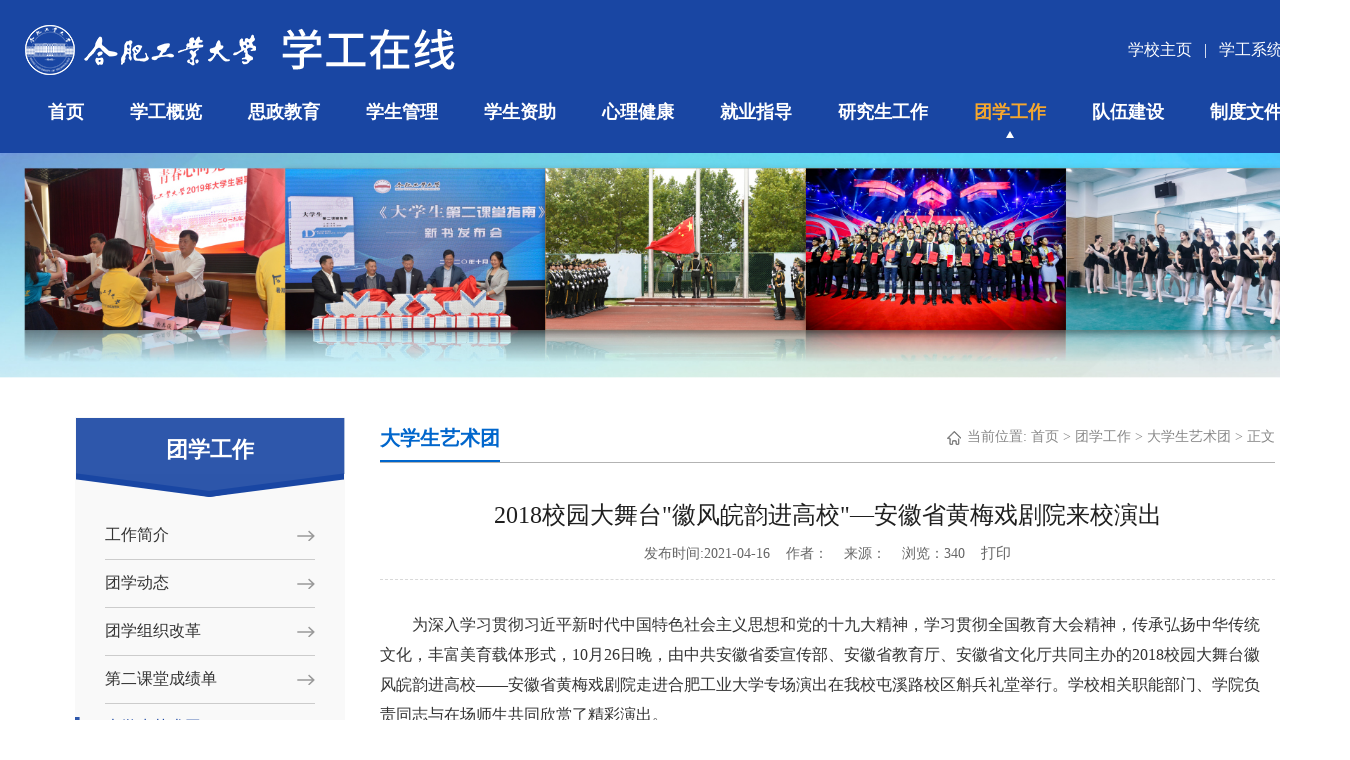

--- FILE ---
content_type: text/html
request_url: https://xgb.hfut.edu.cn/info/1110/11098.htm
body_size: 35958
content:
<!DOCTYPE html><html><head>

    
        <meta charset="utf-8">
        <meta http-equiv="X-UA-Compatible" wraptent="IE=edge,chrome=1">
        <meta name="viewport" content="width=device-width, initial-scale=0.3">
        <title>2018校园大舞台"徽风皖韵进高校"—安徽省黄梅戏剧院来校演出-党委学生工作部</title><META Name="keywords" Content="党委学生工作部,大学生艺术团,2018,20,18,校园,舞台,高校,安徽省,安徽,黄梅戏,黄梅,戏剧,剧院,演出" />
<META Name="description" Content="为深入学习贯彻习近平新时代中国特色社会主义思想和党的十九大精神，学习贯彻全国教育大会精神，传承弘扬中华传统文化，丰富美育载体形式，10月26日晚，由中共安徽省委宣传部、安徽省教育厅、安徽省文化厅共同主办的2018校园大舞台徽风皖韵进高校——安徽省黄梅戏剧院走进合肥工业大学专场演出在我校屯溪路校区斛兵礼堂举行。学校相关职能部门、学院负责同志与在场师生共同欣赏了精彩演出。在90分钟的演出中，安徽省黄梅剧院的..." />

        <link href="../../style/style.css" rel="stylesheet" type="text/css">
        <script type="text/javascript" src="../../js/jquery_1.js"></script>
        <script type="text/javascript" src="../../js/jquery.SuperSlide.js"></script>
    <!--Announced by Visual SiteBuilder 9-->
<link rel="stylesheet" type="text/css" href="../../_sitegray/_sitegray_d.css" />
<script language="javascript" src="../../_sitegray/_sitegray.js"></script>
<!-- CustomerNO:776562626572323076784754525b544303090200 -->
<link rel="stylesheet" type="text/css" href="../../content.vsb.css" />
<script type="text/javascript" src="/system/resource/js/counter.js"></script>
<script type="text/javascript">_jsq_(1110,'/content.jsp',11098,1699878254)</script>
</head>
    <body class="ej-body">
        <div class="head">
            <div class="h-po-ab">
                <div class="container">
                    <div class="top clearfix">
                        <!--logo-s-->
                        <div class="logo fl">


<a href="../../index.htm"><img src="../../images/images/logo.png"></a>
                            
                        </div>
                        <div class="top_right fr">
                            <ul class="top_right-top fr">
                            <script language="javascript" src="/system/resource/js/dynclicks.js"></script><script language="javascript" src="/system/resource/js/openlink.js"></script>     
                                                                <li class="fl"><a href="http://www.hfut.edu.cn/" target="_blank" title="" onclick="_addDynClicks(&#34;wburl&#34;, 1699878254, 68447)">学校主页</a></li>
   <li class="fl">|</li>
                                <li class="fl"><a href="http://stu.hfut.edu.cn/xsfw/sys/emapfunauth/casValidate.do" target="_blank" title="" onclick="_addDynClicks(&#34;wburl&#34;, 1699878254, 68446)">学工系统</a></li>

<script type="text/javascript">
    function _nl_ys_check(){
        
        var keyword = document.getElementById('showkeycode1018882').value;
        if(keyword==null||keyword==""){
            alert("请输入你要检索的内容！");
            return false;
        }
        if(window.toFF==1)
        {
            document.getElementById("lucenenewssearchkey1018882").value = Simplized(keyword );
        }else
        {
            document.getElementById("lucenenewssearchkey1018882").value = keyword;            
        }
        var  base64 = new Base64();
        document.getElementById("lucenenewssearchkey1018882").value = base64.encode(document.getElementById("lucenenewssearchkey1018882").value);
        new VsbFormFunc().disableAutoEnable(document.getElementById("showkeycode1018882"));
        return true;
    } 
</script>



<form action="../../search.jsp?wbtreeid=1110" method="post" id="au2a" name="au2a" onsubmit="return _nl_ys_check()" style="display: inline">
 <input type="hidden" id="lucenenewssearchkey1018882" name="lucenenewssearchkey" value=""><input type="hidden" id="_lucenesearchtype1018882" name="_lucenesearchtype" value="1"><input type="hidden" id="searchScope1018882" name="searchScope" value="0">
<li class="fl search-ss">
    <a class="clearfix"> 
    <input class="login_text" type="text" maxlength="30" name="showkeycode" id="showkeycode1018882" autocomplete="off">
    <input class="login_img" type="image" src="../../images/images/search.png">
    </a>

     

</li>
</form>
<script>
  $(function(){
    $(".search-ss").mouseenter(function(){
    $(this).addClass("on");
})
$(document).mouseup(function (e) {
                if ($(e.target).parents(".search-ss").length == 0) {         
                    $(".search-ss").removeClass("on");
                }
})
})
</script><script language="javascript" src="/system/resource/js/base64.js"></script><script language="javascript" src="/system/resource/js/formfunc.js"></script>

                                
                                <i class="clear"></i>
                            </ul>
               
                            <div class="menu fr">
<ul class="clearfix" id="nav">
                <li class="mainlevel ">
                <a href="../../index.htm" title="首页">首页</a>
            </li>
            <li class="mainlevel ">
                <a href="../../xggl.htm" title="学工概览">学工概览</a>
                    <ul class="menu-ejul" style="display: none;">
                            <li class="nav-first">
                                <a href="../../xggl/gzjj.htm" title="工作简介">工作简介</a>
                            </li>
                            <li class="">
                                <a href="../../xggl/gzjg.htm" title="工作架构">工作架构</a>
                            </li>
                            <li class="">
                                <a href="../../xggl/gzfg.htm" title="工作分工">工作分工</a>
                            </li>
                            <li class="">
                                <a href="../../xggl/lxwm.htm" title="联系我们">联系我们</a>
                            </li>
                    </ul>
            </li>
            <li class="mainlevel ">
                <a href="../../szjy.htm" title="思政教育">思政教育</a>
                    <ul class="menu-ejul" style="display: none;">
                            <li class="nav-first">
                                <a href="../../szjy/zzjj.htm" title="职责简介">职责简介</a>
                            </li>
                            <li class="">
                                <a href="../../szjy/szdt.htm" title="思政动态">思政动态</a>
                            </li>
                            <li class="">
                                <a href="../../szjy/szxx.htm" title="思政学习">思政学习</a>
                            </li>
                            <li class="">
                                <a href="../../szjy/ztjy.htm" title="主题教育">主题教育</a>
                            </li>
                            <li class="">
                                <a href="../../szjy/xsdj.htm" title="学生党建">学生党建</a>
                            </li>
                            <li class="">
                                <a href="../../szjy/byyl.htm" title="榜样引领">榜样引领</a>
                            </li>
                            <li class="">
                                <a href="../../szjy/wlsz.htm" title="网络思政">网络思政</a>
                            </li>
                            <li class="">
                                <a href="../../szjy/gfjy.htm" title="国防教育">国防教育</a>
                            </li>
                    </ul>
            </li>
            <li class="mainlevel ">
                <a href="../../xsgl.htm" title="学生管理">学生管理</a>
                    <ul class="menu-ejul" style="display: none;">
                            <li class="nav-first">
                                <a href="../../xsgl/zzjj.htm" title="职责简介">职责简介</a>
                            </li>
                            <li class="">
                                <a href="../../xsgl/gldt.htm" title="管理动态">管理动态</a>
                            </li>
                            <li class="">
                                <a href="../../xsgl/jkgl.htm" title="健康管理">健康管理</a>
                            </li>
                            <li class="">
                                <a href="../../xsgl/xyfz.htm" title="学业发展">学业发展</a>
                            </li>
                            <li class="">
                                <a href="../../xsgl/aqjy.htm" title="安全教育">安全教育</a>
                            </li>
                            <li class="">
                                <a href="../../xsgl/xssq.htm" title="学生社区">学生社区</a>
                            </li>
                            <li class="">
                                <a href="../../xsgl/mzsw1.htm" title="民族事务">民族事务</a>
                            </li>
                            <li class="">
                                <a href="../../xsgl/xspj.htm" title="学生评价">学生评价</a>
                            </li>
                    </ul>
            </li>
            <li class="mainlevel ">
                <a href="../../xszz.htm" title="学生资助">学生资助</a>
                    <ul class="menu-ejul" style="display: none;">
                            <li class="nav-first">
                                <a href="../../xszz/zzjj.htm" title="职责简介">职责简介</a>
                            </li>
                            <li class="">
                                <a href="../../xszz/zzdt.htm" title="资助动态">资助动态</a>
                            </li>
                            <li class="">
                                <a href="../../xszz/xsjz.htm" title="学生奖助">学生奖助</a>
                            </li>
                            <li class="">
                                <a href="../../xszz/dkdc.htm" title="贷款代偿">贷款代偿</a>
                            </li>
                            <li class="">
                                <a href="../../xszz/qgzx.htm" title="勤工助学">勤工助学</a>
                            </li>
                            <li class="">
                                <a href="../../xszz/shjz.htm" title="社会捐助">社会捐助</a>
                            </li>
                            <li class="">
                                <a href="../../xszz/zzyr.htm" title="资助育人">资助育人</a>
                            </li>
                            <li class="">
                                <a href="http://xszz.hfut.edu.cn/" target="_blank" title="资助专网">资助专网</a>
                            </li>
                    </ul>
            </li>
            <li class="mainlevel ">
                <a href="../../xljk.htm" title="心理健康">心理健康</a>
                    <ul class="menu-ejul" style="display: none;">
                            <li class="nav-first">
                                <a href="../../xljk/zxjj.htm" title="中心简介">中心简介</a>
                            </li>
                            <li class="">
                                <a href="../../xljk/xldt.htm" title="心理动态">心理动态</a>
                            </li>
                            <li class="">
                                <a href="../../xljk/kcjx.htm" title="课程教学">课程教学</a>
                            </li>
                            <li class="">
                                <a href="../../xljk/xlbk1.htm" title="心灵百科">心灵百科</a>
                            </li>
                            <li class="">
                                <a href="../../xljk/tsgz1.htm" title="特色工作">特色工作</a>
                            </li>
                            <li class="">
                                <a href="../../xljk/zxfw.htm" title="咨询服务">咨询服务</a>
                            </li>
                    </ul>
            </li>
            <li class="mainlevel ">
                <a href="../../jyzd.htm" title="就业指导">就业指导</a>
                    <ul class="menu-ejul" style="display: none;">
                            <li class="nav-first">
                                <a href="../../jyzd/zzjj.htm" title="职责简介">职责简介</a>
                            </li>
                            <li class="">
                                <a href="../../jyzd/jydt.htm" title="就业动态">就业动态</a>
                            </li>
                            <li class="">
                                <a href="../../jyzd/zczn.htm" title="政策指南">政策指南</a>
                            </li>
                            <li class="">
                                <a href="../../jyzd/zygh.htm" title="职业规划">职业规划</a>
                            </li>
                            <li class="">
                                <a href="../../jyzd/qzfw.htm" title="求职服务">求职服务</a>
                            </li>
                            <li class="">
                                <a href="../../jyzd/zlbg.htm" title="质量报告">质量报告</a>
                            </li>
                            <li class="">
                                <a href="https://gdjy.hfut.edu.cn/" target="_blank" title="就业专网">就业专网</a>
                            </li>
                    </ul>
            </li>
            <li class="mainlevel ">
                <a href="../../yjsgz.htm" title="研究生工作">研究生工作</a>
                    <ul class="menu-ejul" style="display: none;">
                            <li class="nav-first">
                                <a href="../../yjsgz/zzjj.htm" title="职责简介">职责简介</a>
                            </li>
                            <li class="">
                                <a href="../../yjsgz/ygdt.htm" title="研工动态">研工动态</a>
                            </li>
                            <li class="">
                                <a href="../../yjsgz/sljh.htm" title="双领计划">双领计划</a>
                            </li>
                            <li class="">
                                <a href="../../yjsgz/kxjs.htm" title="科学精神">科学精神</a>
                            </li>
                            <li class="">
                                <a href="../../yjsgz/xscx.htm" title="学术创新">学术创新</a>
                            </li>
                            <li class="">
                                <a href="../../yjsgz/jzgl.htm" title="奖助管理">奖助管理</a>
                            </li>
                    </ul>
            </li>
            <li class="mainlevel on">
                <a href="../../txgz.htm" title="团学工作">团学工作</a>
                    <ul class="menu-ejul" style="display: none;">
                            <li class="nav-first">
                                <a href="../../txgz/gzjj.htm" title="工作简介">工作简介</a>
                            </li>
                            <li class="">
                                <a href="../../txgz/txdt.htm" title="团学动态">团学动态</a>
                            </li>
                            <li class="">
                                <a href="../../txgz/txzzgg.htm" title="团学组织改革">团学组织改革</a>
                            </li>
                            <li class="">
                                <a href="../../txgz/dektcjd.htm" title="第二课堂成绩单">第二课堂成绩单</a>
                            </li>
                            <li class="">
                                <a href="../../txgz/dxsyst.htm" title="大学生艺术团">大学生艺术团</a>
                            </li>
                            <li class="">
                                <a href="../../txgz/gqhwd.htm" title="国旗护卫队">国旗护卫队</a>
                            </li>
                            <li class="">
                                <a href="../../txgz/cxsj.htm" title="创新实践">创新实践</a>
                            </li>
                            <li class="">
                                <a href="http://tuanwei.hfut.edu.cn/" target="_blank" title="团学专网">团学专网</a>
                            </li>
                    </ul>
            </li>
            <li class="mainlevel ">
                <a href="../../dwjs.htm" title="队伍建设">队伍建设</a>
                    <ul class="menu-ejul" style="display: none;">
                            <li class="nav-first">
                                <a href="../../dwjs/dwjj.htm" title="队伍简介">队伍简介</a>
                            </li>
                            <li class="">
                                <a href="../../dwjs/dwdt.htm" title="队伍动态">队伍动态</a>
                            </li>
                            <li class="">
                                <a href="../../dwjs/xgtd.htm" title="学工团队">学工团队</a>
                            </li>
                            <li class="">
                                <a href="../../dwjs/tsgz.htm" title="特色工作">特色工作</a>
                            </li>
                            <li class="">
                                <a href="../../dwjs/byliliang.htm" title="榜样力量">榜样力量</a>
                            </li>
                            <li class="">
                                <a href="../../dwjs/khpj.htm" title="考核评价">考核评价</a>
                            </li>
                    </ul>
            </li>
            <li class="mainlevel ">
                <a href="../../zdwj.htm" title="制度文件">制度文件</a>
                    <ul class="menu-ejul" style="display: none;">
                            <li class="nav-first">
                                <a href="../../zdwj/zcwj.htm" title="政策文件">政策文件</a>
                            </li>
                            <li class="">
                                <a href="../../zdwj/gzzd.htm" title="规章制度">规章制度</a>
                            </li>
                    </ul>
            </li>
</ul>

                                
                                <script type="text/javascript">
                                    jQuery("#nav").slide({
                                        type: "menu", //效果类型
                                        titCell: ".mainlevel", // 鼠标触发对象
                                        targetCell: ".menu-ejul", // 效果对象，必须被titCell包含
                                        effect: "slideDown", //下拉效果
                                        delayTime: 300, // 效果时间
                                        triggerTime: 0, //鼠标延迟触发时间
                                        returnDefault: true //返回默认状态
                                    });
                                </script>
                            </div>
                            <i class="clear"></i>
                        </div>
                    </div>
                </div>
            </div>
        </div>
    
     <script type="text/javascript">
        let head = document.querySelector('.top_right-top')
        let head1 = document.querySelector('.head')
        window.addEventListener('scroll',function(e){
          if(window.pageYOffset > 55){
            head.style.marginTop = 0,
            head.style.visibility = 'hidden',
            head1.style.position = "fixed",
            head1.className = "head1"
          }else{
            head.style.visibility = 'visible',
            head.style.marginTop = "11px",
            head1.style.position = "static",
            head1.className = "head"
          }
        })
    </script>
        <div class="ej-banner">
                
		  <img src="../../images/20/4.jpg">

        </div>
        <div class="list">
            <div class="container1 clearfix">
                <div class="list-left fl">
                    <h2>



团学工作</h2>
                    <div class="sideMenu">
            <h3 class="   ">
            <a href="../../txgz/gzjj.htm" title="工作简介">工作简介</a>
        </h3>
        <ul class="has" style="display:none; display:none; padding:0;margin:0;  display:none; padding:0;margin:0">
            
        </ul>
        <h3 class="   ">
            <a href="../../txgz/txdt.htm" title="团学动态">团学动态</a>
        </h3>
        <ul class="has" style="display:none; display:none; padding:0;margin:0;  display:none; padding:0;margin:0">
            
        </ul>
        <h3 class="   ">
            <a href="../../txgz/txzzgg.htm" title="团学组织改革">团学组织改革</a>
        </h3>
        <ul class="has" style="display:none; display:none; padding:0;margin:0;  display:none; padding:0;margin:0">
            
        </ul>
        <h3 class="   ">
            <a href="../../txgz/dektcjd.htm" title="第二课堂成绩单">第二课堂成绩单</a>
        </h3>
        <ul class="has" style="display:none; display:none; padding:0;margin:0;  display:none; padding:0;margin:0">
            
        </ul>
        <h3 class=" on  ">
            <a href="../../txgz/dxsyst.htm" title="大学生艺术团">大学生艺术团</a>
        </h3>
        <ul class="has" style="display:none; display:none; padding:0;margin:0">
            
        </ul>
        <h3 class="   ">
            <a href="../../txgz/gqhwd.htm" title="国旗护卫队">国旗护卫队</a>
        </h3>
        <ul class="has" style="display:none; display:none; padding:0;margin:0;  display:none; padding:0;margin:0">
            
        </ul>
        <h3 class="   ">
            <a href="../../txgz/cxsj.htm" title="创新实践">创新实践</a>
        </h3>
        <ul class="has" style="display:none; display:none; padding:0;margin:0;  display:none; padding:0;margin:0">
            
        </ul>
        <h3 class="   ">
            <a href="http://tuanwei.hfut.edu.cn/" target="_blank" title="团学专网">团学专网</a>
        </h3>
        <ul class="has" style="display:none; display:none; padding:0;margin:0;  display:none; padding:0;margin:0">
            
        </ul>
</div>
<!-- sideMenu End -->
                    <script type="text/javascript">
                        jQuery(".sideMenu").slide({
                            titCell: "h3", //鼠标触发对象

                            trigger: "click",
                            delayTime: 300, //效果时间
                            triggerTime: 150, //鼠标延迟触发时间（默认150）
                            returnDefault: false //鼠标从.sideMen移走后返回默认状态（默认false）
                        });
                    </script>
                    <div class="nav-lxdz">
                       <script language="javascript" src="/system/resource/js/news/mp4video.js"></script>
<p><span style="font-size: 14px;"><strong>联系电话：</strong></span></p> 
<p><span style="font-size: 14px;">0551-62901064（屯溪路校区学工南楼201室）</span></p> 
<p><span style="font-size: 14px;">0551-63831165（翡翠湖校区综合楼313室）</span></p> 
<p><span style="font-size: 14px;"><strong>电子邮箱：</strong></span></p> 
<p><span style="font-size: 14px;">tuanwei@hfut.edu.cn</span></p> 
<p><strong><span style="font-size: 14px;">团委网站：</span></strong></p> 
<p><span style="font-size: 14px;"><a href="http://tuanwei.hfut.edu.cn/" target="_blank">http://tuanwei.hfut.edu.cn/</a></span></p> 
<p><img src="/__local/9/50/FE/8214FC11453115E5611850DC530_4B64A3C9_1A3DD.jpg?e=.jpg" vsbhref="vurl" vurl="/_vsl/950FE8214FC11453115E5611850DC530/4B64A3C9/1A3DD?e=.jpg" vheight="" vwidth="" orisrc="/__local/9/50/FE/8214FC11453115E5611850DC530_4B64A3C9_1A3DD.jpg" class="img_vsb_content"></p>
                    </div>
                </div>
                <div class="list-right fr">
                    <div class="titname">
                        <h2>



大学生艺术团</h2>
                        <span class="navigation fa fa-home">
    <img src="../../images/images/content_home.png">当前位置: 
                <a href="../../index.htm">首页</a>
                &gt;
                <a href="../../txgz.htm">团学工作</a>
                &gt;
                <a href="../../txgz/dxsyst.htm">大学生艺术团</a>
                &gt;
                正文
</span>
                    </div>
                    <div class="list-con clearfix">


<script language="javascript" src="../../_dwr/interface/NewsvoteDWR.js"></script><script language="javascript" src="../../_dwr/engine.js"></script><script language="javascript" src="/system/resource/js/news/newscontent.js"></script><LINK href="/system/resource/js/photoswipe/3.0.5.1/photoswipe.css" type="text/css" rel="stylesheet"><script language="javascript" src="/system/resource/js/photoswipe/3.0.5.1/klass.min.js"></script><script language="javascript" src="/system/resource/js/ajax.js"></script><!--startprint-->
<script>
        function dosubc1015266()
        {
            try{
                var ua = navigator.userAgent.toLowerCase();
                if(ua.indexOf("msie 8")>-1)
                {
                    window.external.AddToFavoritesBar(document.location.href,document.title,"");//IE8
                }else{
                    if (window.external || document.all) 
                    {
                        window.external.addFavorite(document.location.href, document.title);
                    }else if(window.sidebar)
                    {
                        window.sidebar.addPanel( document.title, document.location.href, "");//firefox
                    }
                }
        
            }
            catch (e){alert("无法自动添加到收藏夹，请使用 Ctrl + d 手动添加");}
        }</script>
<form name="_newscontent_fromname">
<div class="page-con">
    <h1 class="page-tit" align="center" style="margin-bottom:10px;">2018校园大舞台"徽风皖韵进高校"—安徽省黄梅戏剧院来校演出</h1>
    <h2 class="fbt" style="display: none;"></h2>
    <div class="page-date">
      发布时间:2021-04-16&nbsp;&nbsp;&nbsp;&nbsp;作者：&nbsp;&nbsp;&nbsp;&nbsp;来源：&nbsp;&nbsp;&nbsp;&nbsp;浏览：<script>_showDynClicks("wbnews", 1699878254, 11098)</script>&nbsp;&nbsp;&nbsp;&nbsp;<a href="" onclick="doPrint()">打印</a>
    </div>
    <div id="vsb_content" class="zhengwen"><div class="v_news_content">
<p class="vsbcontent_start" style="margin-top: 0px; padding: 0px; text-indent: 2em; line-height: 30px; font-family: &quot;Microsoft yahei&quot;; white-space: normal; margin-bottom: 20px !important; color: rgb(51, 51, 51) !important;"><span style="font-size: 16px; font-family: 宋体, SimSun;">为深入学习贯彻习近平新时代中国特色社会主义思想和党的十九大精神，学习贯彻全国教育大会精神，传承弘扬中华传统文化，丰富美育载体形式，10月26日晚，由中共安徽省委宣传部、安徽省教育厅、安徽省文化厅共同主办的2018校园大舞台徽风皖韵进高校——安徽省黄梅戏剧院走进合肥工业大学专场演出在我校屯溪路校区斛兵礼堂举行。学校相关职能部门、学院负责同志与在场师生共同欣赏了精彩演出。</span></p>
<p style="margin-top: 0px; padding: 0px; line-height: 30px; text-indent: 2em; font-family: &quot;Microsoft yahei&quot;; white-space: normal; margin-bottom: 20px !important; color: rgb(51, 51, 51) !important;"><span style="font-size: 16px; font-family: 宋体, SimSun;">在90分钟的演出中，安徽省黄梅剧院的艺术家们为师生带来了黄梅戏对唱《对花》《爱歌》，黄梅小戏《十八里相送》，黄梅戏表演唱《谁料皇榜中状元》《到底人间欢乐多》等多个经典剧目。国家一级演员“梅花奖”获得者何云与国家一级演员周珊表演的黄梅戏经典唱段《十五的月亮为谁圆》《海滩别》，博得现场观众的热烈掌声。新编黄梅小戏《戏牡丹》讲述了药店掌柜白云龙之女白牡丹聪明过人，八洞神仙之一吕洞宾乱点怪药，故意刁难，白牡丹不仅对答如流，并将吕洞宾奚落得无颜而去的故事。故事简单有趣，唱腔优美，剧中人物个性鲜明，将傲慢与聪慧、刁难与善辩表现的淋漓尽致。整场演出高潮迭起、精彩不断，让观众们真切地领略了传统文化黄梅戏的独特魅力，得到在场师生的一致好评。</span></p>
<p style="margin-top: 0px; padding: 0px; line-height: 30px; text-indent: 2em; font-family: &quot;Microsoft yahei&quot;; white-space: normal; margin-bottom: 20px !important; color: rgb(51, 51, 51) !important;"><span style="font-size: 16px; font-family: 宋体, SimSun;">“校园大舞台--徽风皖韵进高校”活动旨在通过具有安徽特色的文化演出，引领师生走进艺术，感受经典，陶冶情操，提升境界，充分展示安徽特色的文化发展成果，有效推动中华优秀传统文化在高校的传播和普及，起到了良好的育人效果。</span></p>
<p class="vsbcontent_img" style="margin-top: 0px; padding: 0px; line-height: 30px; text-align: center; font-family: &quot;Microsoft yahei&quot;; white-space: normal; margin-bottom: 20px !important; color: rgb(51, 51, 51) !important;"><img title="20181030102512631443.jpg" src="/__local/A/49/84/9679A73088BF2101018FDBAA92A_93AA8B54_1EBB2.jpg?e=.jpg" vsbhref="vurl" vurl="/_vsl/A49849679A73088BF2101018FDBAA92A/93AA8B54/1EBB2?e=.jpg" vheight="" vwidth="" orisrc="/__local/A/49/84/9679A73088BF2101018FDBAA92A_93AA8B54_1EBB2.jpg" class="img_vsb_content" style="margin: 0px auto; padding: 0px; border: 1px solid rgb(204, 204, 204); display: block; max-width: 1200px;"></p>
<p class="vsbcontent_img" style="margin-top: 0px; padding: 0px; line-height: 30px; text-align: center; font-family: &quot;Microsoft yahei&quot;; white-space: normal; margin-bottom: 20px !important; color: rgb(51, 51, 51) !important;"><img title="20181030102512617858.jpg" src="/__local/A/D6/CE/0C47210EE68D9455D6CEA7DB6C0_0CF6F23A_18D50.jpg?e=.jpg" vsbhref="vurl" vurl="/_vsl/AD6CE0C47210EE68D9455D6CEA7DB6C0/0CF6F23A/18D50?e=.jpg" vheight="" vwidth="" orisrc="/__local/A/D6/CE/0C47210EE68D9455D6CEA7DB6C0_0CF6F23A_18D50.jpg" class="img_vsb_content" style="margin: 0px auto; padding: 0px; border: 1px solid rgb(204, 204, 204); display: block; max-width: 1200px;"></p>
<div style="margin: 0px; padding: 0px; line-height: 21px; font-family: &quot;Microsoft yahei&quot;; white-space: normal;"></div>
<div style="margin: 0px; padding: 0px; line-height: 21px; font-family: &quot;Microsoft yahei&quot;; white-space: normal;">
 <p style="margin-top: 0px; padding: 0px; line-height: 30px; text-indent: 2em; margin-bottom: 20px !important; color: rgb(51, 51, 51) !important;"><span style="font-size: 16px; font-family: 宋体, SimSun;">（宋婕/文 宋婕/图）</span></p>
</div>
<div style="margin: 0px; padding: 0px; line-height: 21px; font-family: &quot;Microsoft yahei&quot;; white-space: normal;"></div>
<div style="margin: 0px; padding: 0px; line-height: 21px; font-family: &quot;Microsoft yahei&quot;; white-space: normal;">
 <p class="vsbcontent_end" style="margin-top: 0px; padding: 0px; line-height: 30px; text-indent: 2em; margin-bottom: 20px !important; color: rgb(51, 51, 51) !important;"><span style="font-size: 16px; font-family: 宋体, SimSun;">编辑：鲍丽娟</span></p>
</div>
<p><br></p>
</div></div><div id="div_vote_id"></div>
        <div class="other-title noprint">
        <a href="9167.htm">上一篇：素质教育 全面发展——走进合肥工业大学大学生艺术团</a>
        <a href="11097.htm">下一篇：安徽省黄梅戏剧院携《五月的鲜花》来校演出</a>
    </div>
</div>
</form>

<style type="text/css" media="print">
  .noprint{
    display: none;}
</style>
<script>
function doPrint() {   
    bdhtml=window.document.body.innerHTML;   
    sprnstr="<!--startprint-->";   
    eprnstr="<!--endprint-->";   
    prnhtml=bdhtml.substr(bdhtml.indexOf(sprnstr)+17);   
    prnhtml=prnhtml.substring(0,prnhtml.indexOf(eprnstr));   
    window.document.body.innerHTML=prnhtml;  
    window.print();   
}
</script><!--endprint-->


                    </div>
                </div>
            </div>
        </div>


        <div class="footer">
            <div class="container clearfix">
                <div class="fl fot-left">
    

<a class="fot-logo" href="../../index.htm" title="" onclick="_addDynClicks(&#34;wbimage&#34;, 1699878254, 59494)"><img src="../../images/images/fot-logo.png"></a>
        
<!-- 版权内容请在本组件"内容配置-版权"处填写 -->
<p class="fot-bq">
    版权所有：合肥工业大学党委学生工作部（处）<br />
						联系地址：安徽省合肥市屯溪路193号（230009）<br />技术支持：<a href="https://www.chinawebber.com/" target="_blank" style="color: rgb(255, 255, 255)"><span style="color: rgb(255, 255, 255);">博达软件</span></a>
</p>
                </div>
                <div class="fl fot-yqlj">
                    <h2>友情链接</h2>
<UL>
    <LI><a href="http://www.moe.gov.cn/" target="_blank" title="" onclick="_addDynClicks(&#34;wburl&#34;, 1699878254, 67972)">中华人民共和国教育部</a></li>
    <LI><a href="https://www.sizhengwang.cn/" target="_blank" title="" onclick="_addDynClicks(&#34;wburl&#34;, 1699878254, 67974)">全国高校思想政治工作网</a></li>
    <LI><a href="http://dxs.moe.gov.cn/zx/" target="_blank" title="" onclick="_addDynClicks(&#34;wburl&#34;, 1699878254, 67975)">中国大学生在线</a></li>
    <LI><a href="http://jyt.ah.gov.cn/" target="_blank" title="" onclick="_addDynClicks(&#34;wburl&#34;, 1699878254, 67973)">安徽省教育厅</a></li>
</UL>

                </div>
                <div class="fl fot-kjrk">
                    <h2>快捷入口</h2>
<UL>
    <LI><a href="http://www.hfut.edu.cn/" target="_blank" title="" onclick="_addDynClicks(&#34;wburl&#34;, 1699878254, 67970)">合肥工业大学主页</a></li>
    <LI><a href="http://www.hfut.edu.cn/jgsz.htm" target="_blank" title="" onclick="_addDynClicks(&#34;wburl&#34;, 1699878254, 67971)">校内其他单位</a></li>
</UL>
                </div>


    
<div class="fr fot-gfwx">
	<img src="../../images/ewm.png">
	<span>官方微信</span>
</div>

                
            </div>
        </div>
    




</body></html>


--- FILE ---
content_type: text/html;charset=UTF-8
request_url: https://xgb.hfut.edu.cn/system/resource/code/news/click/dynclicks.jsp?clickid=11098&owner=1699878254&clicktype=wbnews
body_size: 78
content:
340

--- FILE ---
content_type: text/css
request_url: https://xgb.hfut.edu.cn/style/style.css
body_size: 32593
content:
@charset "utf-8";

/* CSS Document */

body {
	margin: 0;
	padding: 0;
	font-family: "Microsoft YaHei";
	font-size: 14px;
	min-width: 1350px;
	background: #F6F6F6;
}

i,
em {
	font-style: normal;
}

input,
button {
	outline: none;
}

ul,
li,
input,
p,
h1,
h2,
h3,
h4,
h5,
h6,
dd,
dl,
a {
	margin: 0;
	padding: 0;
	color: #333;
}

a {
	text-decoration: none;
	color: #333;
}

li a:hover {
	color: ;
}

img,
a {
	cursor: pointer;
}

img {
	border: none;
	max-width: 100%;
}

.clearfix {
	zoom: 1;
}

.clearfix:after {
	clear: both;
	content: "";
	display: block;
	width: 0;
	height: 0;
	visibility: hidden;
}

.fl {
	float: left;
}

.fr {
	float: right;
}

ul,
li {
	list-style: none;
}

.clear {
	clear: both;
}


.container {
	width: 1300px;
	margin: 0 auto;
}


/*head*/

.head {
	width: 100%;
	position: static;
	height: 105px;
	background: #1946A3;
	z-index:  99999999;
}

.head-top {
	height: 35px;
	line-height: 35px;
	background: #cb1c1d;
}

.top {}

.h-po-ab .container {
	width: 1630px
}

/*logo*/

.logo {
	margin-top: 32px;
}

.logo a {
	display: block;
}


.top_right-top {
	line-height: 30px;
	margin-top: 11px;
	margin-bottom: 10px;
}
.head1 .top_right-top {
    display:  none;
}
.top_right-top li {
	color: #fff;
	padding: 0 6px;
	font-size: 16px;
	position:  relative;
	overflow:  hidden;
	transition: width 1s;
	-moz-transition: width 1s; /* Firefox 4 */
	-webkit-transition: width 1s; /* Safari and Chrome */
	-o-transition: width 1s; /* Opera */
	/* background:  #fff; */
}

.top_right-top li a {
	color: #fff;
	display: block;
	font-size: 16px;
	/* width:  30px; */
	transition: all 0.5s;
	width:  100%;
	transition: width 1s;
	-moz-transition: width 1s;
	-webkit-transition: width 1s;
}
.top_right-top .login_text{border-radius: 20px;border: 1px solid #fff;background:  none;height: 28px;width: 135px;float: left;color:  #fff;padding-left: 10px;box-sizing:  border-box;padding-right:  10px;line-height: 28px;position: absolute;left: 150px;transition: all .5s;top: 0;opacity: 0;visibility:  hidden;z-index: 5;}
.top_right-top li.search-ss{padding-right:  0;width: 30px;}

.top_right-top li.search-ss a{}
.top_right-top li.search-ss.on{
	 width: 160px;
}
.top_right-top li.search-ss.on a{
    /* width: 160px; */
    transition: width 1.5s;
}

.top_right-top li.search-ss.on .login_text{left:  0;opacity:  1;visibility: visible;}









.login_img{
		z-index: 9;
		height:42px;
		width:42px;
		cursor:pointer;
		position: relative;
		float:  right;
		transition: all 0.5s;
		background:  #1946A3;
		padding-right:  0;
	}
	.bar8 form {
		height:42px;
	}
	.bar8 input {
		width:0;
		padding:0 42px 0 15px;
		border-bottom:2px solid transparent;
		background:transparent;
		transition:.3s linear;
		position:absolute;
		top:0;
		right:0;
		z-index:2;
	}
	.bar8 input:focus {
		width:300px;
		z-index:1;
		border-bottom:2px solid #F9F0DA;
	}
	.bar8 .login_img{
		background:#683B4D;
		top:0;
		right:0;
	}
	.bar8 .login_img:before {
		content:"Go";
		font-family:FontAwesome;
		font-size:16px;
		color:#F9F0DA;
	}

















.login {
	width: 180px;
	height: 28px;
	box-sizing: border-box;
	border-radius: 20px;
	background-color: #d85556;
}

.login_txt {
	width: 125px;
	margin-right: 10px;
	height: 28px;
	line-height: 28px;
	font-size: 14px;
	color: #fff;
	padding-left: 15px;
	border: 0;
	background: none;
}

.login_txt::placeholder {
	color: #fff;
	font-size: 14px;
}

.login_img {
    height: auto;
    width:  auto;
}






/*导航*/
.top_right {
	width: 1038px;
}

.menu {
	width: 100%
}

#nav {
	height: 42px;
	margin-top: 2px;
}

#nav .mainlevel {
	float: left;
	position: relative;
	height: 42px;
}

#nav .mainlevel.on,
#nav .mainlevel:hover {
	background: url(../images/images/dh-sjx.png) no-repeat center bottom;
}

#nav .mainlevel>a {
	display: block;
	font-size: 18px;
	text-align: center;
	line-height: 32px;
	font-weight: bold;
	padding: 0 12px;
	color: #fff;
}

#nav .mainlevel.on>a,
#nav .mainlevel:hover>a {
	border-radius: 5px;
	color: #F5A72E;
}

#nav .mainlevel ul {
	position: absolute;
	z-index: 99;
	top: 42px;
	width: 130%;
	left: -13%;
}



#nav .mainlevel ul .nav-first {}

#nav .mainlevel li {
	background: #fff;
}

#nav .mainlevel li:hover a {
	color: #ffffff !important;
	background: #f5a72e;
}

#nav .mainlevel li:hover {}

#nav .mainlevel li a {
	display: block;
	height: auto;
	font-size: 16px;
	color: #333333;
	line-height: normal;
	text-align: center;
	padding: 10px 0;
	font-weight: normal !important;
}
.head1 {
    z-index: 9999999999;
    width:  100%;
    background: #1946A3;
    padding:  10px 0;
}
.head1 .logo {
    margin-top:  0;
}
.head1 .logo a{}
.head1 #nav {}
.head1 .login {}

.head1 .logo img{
	
height:  40px;
}

.head1 .h-po-ab .container{width:1460px;}




/* banner */
/* 本例子css */
.fullSlide {
	min-width: 1300px;
	position: relative;
	height: 645px;
	overflow: hidden;
	/* padding-top: 105px; */
}

.fullSlide .bd {
	position: relative;
	z-index: 0;
}

.fullSlide .bd ul {
	width: 100% !important;
}
.fullSlide .bd ul li img{
        height: auto;
}
.fullSlide .bd li {
	width: 100% !important;
	height: 646px !important;
}

.fullSlide .hd {
	width: 100%;
	position: absolute;
	z-index: 1;
	bottom: 37px;
	left: 0;
	height: 11px;
	line-height: 11px;
	text-align: center;
}

.fullSlide .hd ul li {
	cursor: pointer;
	display: inline-block;
	zoom: 1;
	width: 10px;
	height: 10px;
	margin: 0px 5px;
	background: #fff;
	opacity: .5;
	overflow: hidden;
	line-height: 9999px;
	border-radius: 50%;
	margin-top: -5px;
	transition: all 0.3s;
}

.fullSlide .hd ul .on {
	background: #fff;
	opacity: 1;
	height: 22px;
	border-radius: 10px;
	margin-bottom: -5px;
	display: inline-block;
}

.fullSlide .prev,
	.fullSlide .next { width: 60px; height: 90px; margin: -60px 0 0; display: none; background: url(../images/images/ad_ctr.png) no-repeat 0 0; position: absolute; top: 50%; z-index: 10; cursor: pointer; text-indent: -9999px; filter:alpha(opacity=20);opacity:0.2;  }
	.fullSlide .prev { left: 0; }
	.fullSlide .next { background-position: 0 -90px; right: 0; }
	.fullSlide .prev:hover,
	.fullSlide .next:hover { filter:alpha(opacity=50) !important;opacity:0.5 !important;  }






/* 学工要闻 */
.qunar {
	width: 790px;
	position: relative;
	overflow: hidden;
	margin-top: 20px;
}

.qunar .e_pic_wrap {
	z-index: 1;
	white-space: nowrap;
	width: 790px;
	height: 445px;
}

.qunar .e_pic_wrap li {
	position: relative;
	display: block;
	width: 100%;
	height: 445px;
	overflow: hidden;
}

.qunar .e_pic_wrap li a {
	display: block;
}

.qunar .e_pic_wrap li img {
	display: block;
	height: 445px;
	width:  100%;
object-fit: cover;
}

.qunar .e_flt_inf {
	display: block;
	width: 100%;
	height: 82px;
	padding: 0;
	overflow: hidden;
	color: #fff;
	position: absolute;
	z-index: 9999;
	bottom: 0;
	left: 0;
	background: url(../images/images/xgyw-tit-hb.png);
	padding-left: 70px;
	padding-right: 70px;
	box-sizing: border-box;
}

.qunar .e_flt_inf h1 {
	color: #ffffff;
	font-size: 20px;
	font-weight: normal;
	box-sizing: border-box;
	width: 100%;
	margin-top: 10px;
}

.qunar .e_flt_inf p {
	color: #ffffff;
	margin-top: 5px;
	font-size: 16px;
	font-weight: lighter;
}

.qunar .prev,
.qunar .next {
	position: absolute;
	display: block;
	bottom: 25px;
	z-index: 9999;
}

.qunar .prev {
	left: 25px;
}

.qunar .next {
	right: 25px;
}

.qunar .prev a,
.qunar .next a {
	display: block;
	width: 31px;
	height: 31px;
	overflow: hidden;
}

.qunar .prev a {
	background: url(../images/images/xgyw-prev.png) no-repeat center;
}

.qunar .next a {
	background: url(../images/images/xgyw-next.png) no-repeat center;
}

.xgyw {
	margin-top: 45px;
	width: 790px;
}

.ym-lm .more {
	margin-top: 5px;
}

.ym-lm .h2 {}

.ym-lm .h2 h2 {
	display: inline-block;
}

.ym-lm .h2 h2 .ym-lm-h2q2 {
	font-size: 28px;
	color: #3656b1;
	float: left;
}

.ym-lm .h2 h2 .ym-lm-h2z3 {
	font-size: 28px;
	display: inline-block;
	float: left;
}

.ym-lm .h2 .ym-lm-yw {
	display: inline-block;
	font-size: 26px;
	color: #D5D5D5;
	font-family: "times new roman";
	height: 24px;
	margin-top: 9px;
	margin-left: 6px;
}

.xgyw-bt {
	width: 100%;
}

.xgyw-bt li {
	width: 380px;
	height: 92px;
	background: #fff;
	border-bottom: 3px solid #1B4DA2;
	margin-right: 30px;
	margin-top: 15px;
	padding: 5px 10px 0 26px;
	box-sizing: border-box;
	transition: all 0.3s;
}


.xgyw-bt li a {}

.xgyw-bt li a p {
	font-size: 16px;
	line-height: 27px;
	display: block;
	width: 340px;
	transition: all 0.3s;
	height:  54px;
}

.xgyw-bt li a .date-more {
	position: relative;
	margin-top: 2px;
}

.xgyw-bt li a .date-more .date {
	font-size: 15.9px;
	color: #999999;
	font-family: 'Times New Roman', Times, serif;
	transition: all 0.3s;
}

.xgyw-bt li a .date-more .more {
	height: 27px;
	width: 60px;
	text-align: center;
	font-size: 14px;
	font-family: 'Times New Roman', Times, serif;
	display: block;
	position: absolute;
	right: 0;
	top: -4px;
	line-height: 28px;
	color: #fff;
	background: #1946A3;
	border-radius: 30px;
	transition: all 0.3s;
}

.xgyw-bt li:hover {
	background-color: #F5A72E;
	border-bottom: none;
}

.xgyw-bt li:hover a .date-more .more {
	color: #fff;
	background: #F5A72E;
	border: 1px solid #fff;
	box-sizing: border-box;
	line-height: 26px;
}

.xgyw-bt li:hover a p,
.xgyw-bt li:hover a .date-more .date {
	color: #fff;
}

/* 通知公告 */
.tzgg {
	width: 455px;
	margin-top: 46px;
}

.tzgg .tzgg-ul {
	margin-top: 20px;
}

.tzgg .tzgg-ul li {
	height: 103px;
	background: #fff;
	width: 100%;
	padding-right: 17px;
	box-sizing: border-box;
	padding-top: 7px;
	margin-bottom: 8px;
	transition: 0.3s;
}

.tzgg .tzgg-ul li .date {
	text-align: right;
}

.tzgg .tzgg-ul li .date p {
	background: url(../images/images/tzgg-li-date-h.jpg) no-repeat left center;
	transition: 0.3s;
}

.tzgg .tzgg-ul li .date p span {
	background: #fff;
	color: #1b4da2;
	font-weight: normal;
	font-style: oblique;
	font-family: "times new roman";
	transition: 0.3s;
}

.tzgg .tzgg-ul li .date p .date-yue {
	font-size: 26px
}

.tzgg .tzgg-ul li .date p .date-day {
	font-size: 20px;
}

.tzgg .tzgg-ul li a {
	font-size: 18px;
	line-height: 27px;
	margin-left: 24px;
	transition: 0.3s;
	display:  block;
}

.tzgg .tzgg-ul li:hover {
	background: #F5A72E;
}

.tzgg .tzgg-ul li:hover a {
	color: #fff;
}

.tzgg .tzgg-ul li:hover .date p span {
	color: #fff;
	background: #F5A72E;
}

.tzgg .tzgg-ul li:hover .date p {
	background: url(../images/images/tzgg-li-date.jpg) no-repeat left center;
}

.zbqtlj {
	height: 655px;
	width: 100%;
	background: url(../images/images/zbtjlj-bg.png) no-repeat center;
	margin-top: 25px;
}

.zbqtlj .zbqtlj-ul {
	position: relative;
}

.zbqtlj .zbqtlj-ul li {
	height: 186px;
	width: 163px;
	position: absolute;
	text-align: center;
	transition: linear 0.8s;
}

.zbqtlj .zbqtlj-ul li a {
	font-size: 24px;
	color: #fff;
	font-weight: bold;
	height: 100%;
	width: 100%;
	display: block;
	padding-top: 103px;
	box-sizing: border-box;
}

.zbqtlj .zbqtlj-ul .zbqtlj-li1 {
	top: 127px;
	left: 0;
}

.zbqtlj .zbqtlj-ul .zbqtlj-li1 a {
	background: url(../images/images/bxg-tp.png) no-repeat center;
}

.zbqtlj .zbqtlj-ul .zbqtlj-li2 {
	top: 151px;
	left: 283px;
}

.zbqtlj .zbqtlj-ul .zbqtlj-li2 a {
	background: url(../images/images/xgxt-tp.png) no-repeat center;
}

.zbqtlj .zbqtlj-ul .zbqtlj-li3 {
	top: 280px;
	left: 461px;
}

.zbqtlj .zbqtlj-ul .zbqtlj-li3 a {
	background: url(../images/images/wxjz-tp.png) no-repeat center;
}

.zbqtlj .zbqtlj-ul .zbqtlj-li4 {
	top: 103px;
	left: 565px;
}

.zbqtlj .zbqtlj-ul .zbqtlj-li4 a {
	background: url(../images/images/jyfw-tp.png) no-repeat center;
}

.zbqtlj .zbqtlj-ul .zbqtlj-li5 {
	top: 280px;
	left: 679px;
}

.zbqtlj .zbqtlj-ul .zbqtlj-li5 a {
	background: url(../images/images/txgz-tp.png) no-repeat center;
}

.zbqtlj .zbqtlj-ul .zbqtlj-li6 {
	top: 151px;
	right: 286px;
}

.zbqtlj .zbqtlj-ul .zbqtlj-li6 a {
	background: url(../images/images/zzyr-tp.png) no-repeat center;
}

.zbqtlj .zbqtlj-ul .zbqtlj-li7 {
	top: 127px;
	right: 5px;
}

.zbqtlj .zbqtlj-ul .zbqtlj-li7 a {
	background: url(../images/images/xlp-tp.png) no-repeat center;
}

.zbqtlj .zbqtlj-ul li:hover {
	transform: scale(1.1);
}

.zbnr-dbg {
	height: 1310px;
	background: url(../images/images/zblm-bg.png) no-repeat center top;
	width: 1505px;
	margin: 0 auto;
	margin-top: -117px;
	border-top: 1px solid #fff;
	border-radius: 50px 50px 0 0;
}

.wyjy {
	width: 376px;
	margin-top: 48px;
}

.wyjy .ym-lm .h2 h2 .ym-lm-h2q2 {
	font-size: 28px;
	color: #fff;
}

.wyjy .ym-lm .h2 h2 .ym-lm-h2z3 {
	font-size: 28px;
	color: #fff;
}

.wyjy .ym-lm .h2 .ym-lm-yw {
	color: #fff;
}

.wyjy ul {
	margin-top: 23px;
}

.wyjy ul li {
	width: 375px;
	height: 211px;
	margin-bottom: 33px;
}

.wyjy ul li a {
	display: block;
	position: relative;
	width: 375px;
	height: 211px;
}

.wyjy ul li a .wyjy-bf {
	display: block;
	height: 67px;
	width: 67px;
	position: absolute;
	top: 67px;
	left: 151px;
	background: url(../images/images/bf-icon.png) no-repeat center;
	transition: 0.3s;
}

.wyjy ul li a img {
	width: 375px;
	height: 211px;
	display: block;
	transition: 0.3s;
}

.wyjy ul li:hover a img {
	transform: scale(1.1);
}

.wyjy ul li a .wyjy-tit {
	position: absolute;
	right: 0;
	width: 333px;
	height: 48px;
	bottom: -20px;
	line-height: 48px;
	color: #fff;
	font-size: 18px;
	padding-left: 26px;
	box-sizing: border-box;
}

.wyjy ul li.wyjy-li1 a .wyjy-tit {
	background: url(../images/images/wyjy-tit-bg.png) no-repeat center;
}

.wyjy ul li.wyjy-li2 a .wyjy-tit {
	background: url(../images/images/wyjy-tit-bg-h.png) no-repeat center;
}

.xyfc {
	width: 836px;
	height: 480px;
	background: #fff;
	border-radius: 20px;
	margin-top: 108px;
}

.xyfc .xyfc-lm {
	width: 46px;
	height: 238px;
	text-align: center;
	background: url(../images/images/xyfc-bg.png) no-repeat center;
	padding-top: 25px;
	box-sizing: border-box;
}

.xyfc .xyfc-lm span {
	color: #fff;
	font-size: 24px;
	font-weight: bold;
	line-height: 28px;
}

.xyfc .xyfc-lm a {
	display: block;
	margin-top: 33px;
	display: block;
}

.xyfc .xyfc-lm a img {}

.xyfc-ul {
	width: 760px;
	margin-left: 26px;
	margin-top: 22px;
}

.xyfc-ul li {}

.xyfc-ul li.xyfc-li1 {
	height: 221px;
	border-bottom: 1px solid #E9ECF6;
}

.xyfc-ul li a {
	display: block;
}

.xyfc-ul li a .xyfc-li-left {
	width: 290px;
	height: 250px;
	position: relative;
	margin-left: 24px;
}

.xyfc-ul li a .xyfc-li-left .xyfc-tp {
	=: 24px width:;
	height: 163px;
	width: 290px;
	overflow: hidden;
	border-radius: 9px;
}

.xyfc-ul li a .xyfc-li-left .xyfc-tp img {
	display: block;
	width: 100%;
	height: 100%;
	transition: all 0.3s;
}

.xyfc-ul li a .xyfc-li-left .xyfc-tp:hover img {
	transform: scale(1.1);
}

.xyfc-ul li a .xyfc-li-left .xyfc-tp-more {
	height: 18px;
	display: block;
	width: 42px;
	margin: -9px auto 0;
	position: relative;
	z-index: 9;
	background: url(../images/images/xyfc-more1.png) no-repeat center;
}

.xyfc-ul li a .xyfc-li-left .xyfc-tlm {
	font-size: 14px;
	color: #8b8f9d;
	display: block;
	text-align: center;
	height: 30px;
	margin-top: 20px;
	background: url(../images/images/xyfc-tit1-sj.jpg) no-repeat center bottom;
}

.xyfc-ul li a .xyfc-li-left .xyfc-date {
	margin-top: 7px;
	text-align: center;
	color: #8B8F9D;
}

.xyfc-ul li a .xyfc-li-left .xyfc-date .xyfc-date-yue {
	font-size: 18px;
	font-weight: bold;
}

.xyfc-ul li a .xyfc-li-right {
	width: 355px;
	margin-right: 48px;
	margin-top: 21px;
}

.xyfc-ul li a .xyfc-li-right .xyfc-tit {
	font-size: 18px;
	font-weight: bold;
	color: #44464c;
	line-height: 30px;
}
.xyfc-ul li a .xyfc-li-right .xyfc-tit:hover{color:#F5A72E}
.xyfc-ul li a .xyfc-li-right .xyfc-zy {
	font-size: 14px;
	color: #70778b;
	line-height: 24px;
	margin-top: 24px;
}

.xyfc-ul li.xyfc-li2 a .xyfc-li-left {
	margin-top: -30px;
	margin-right: 35px;
	margin-left: 0;
}

.xyfc-ul li.xyfc-li2 a .xyfc-li-left .xyfc-tlm {
	margin-top: 0px;
	background: url(../images/images/xyfc-tit2-sj.jpg) no-repeat center bottom;
	height: 36px;
}

.xyfc-ul li.xyfc-li2 a .xyfc-li-left .xyfc-date {
	margin-top: 0;
}

.xyfc-ul li.xyfc-li2 a .xyfc-li-left .xyfc-tp {
	margin-top: 17px;
}

.xyfc-ul li.xyfc-li2 a .xyfc-li-right {
	margin-top: 30px;
	margin-right: 0;
	margin-left: 26px;
}

.xyfc-ul li.xyfc-li2 a .xyfc-li-left .xyfc-tp-more {
	background: url(../images/images/xyfc-more2.png) no-repeat center;
}

/* 主题活动 */
.zthd {
	width: 100%;
	margin-top: 46px;
}

.zthd .ym-lm .h2 .ym-lm-yw {
	color: #b5c3d6;
}

.zthd-ul {
	margin-top: 20px;
}

.zthd-ul li {}

.zthd-ul li a {}

.zthd-ul li a .zthd-tp {
	width: 870px;
	height: 480px;
	overflow: hidden;
}

.zthd-ul li a .zthd-tp img {
	display: block;
	width: 100%;
	transition: all 0.3s;
	height:  100%;
}

.zthd-ul li a .zthd-tp:hover img {
	transform: scale(1.1);
}

.zthd-ul li a .zthd-tit {
	height: 106px;
	width: 670px;
	float: right;
	text-align: center;
	background: #F3F3F3;
	box-shadow: 0 0 12px #ccc;

	font-weight: bold;
	font-size: 20px;
	line-height: 106px;
	position: relative;

}

.zthd-ul li a .zthd-tit .zthd-tit-bt {
    display:  block;
    width: 90%;
    margin:  0 auto;
    overflow:  hidden;
    height: 46px;
}
.zthd-ul li.zthd-li1 a .zthd-tit .zthd-tit-bt {
    height: 90px;
}

.zthd-ul li a .zthd-tit .zthd-tit-more {
	width: 60px;
	height: 30px;
	display: block;
	background: url(../images/images/zthd-li-more.png) no-repeat center;

	position: absolute;
	right: 3px;
	bottom: 4px;
}

.zthd-ul li:hover a .zthd-tit .zthd-tit-more {
	background: url(../images/images/zthd-more-h.png) no-repeat center;
}

.zthd-ul li.zthd-li2,
.zthd-ul li.zthd-li3 {
	width: 406px;
	margin-bottom: 20px;
	margin-left: 20px;
}

.zthd-ul li.zthd-li2 a .zthd-tp,
.zthd-ul li.zthd-li3 a .zthd-tp {
	width: 406px;
	height: 237px;
}

.zthd-ul li.zthd-li2 a .zthd-tit,
.zthd-ul li.zthd-li3 a .zthd-tit {
	width: 100%;
	height: 46px;
	line-height: 46px;
	font-size: 18px;
	padding: 0 70px 0 30px;
	box-sizing: border-box;
	font-weight: normal;
	position: relative;
}

.zthd-ul li.zthd-li2 a .zthd-tit .zthd-tit-more,
.zthd-ul li.zthd-li3 a .zthd-tit .zthd-tit-more {
	position: absolute;
	right: 7px;
	bottom: -13px;
}

.zthd-ul li:hover a .zthd-tit {
	color: #fff;
	background: #1946a3;
}

/* 答疑解惑 */
.dyjh {
	height: 350px;
	background: url(../images/images/dyjh-bg.jpg) no-repeat center;
	margin-top:  45px;
	border-radius: 25px;
}

.dyjh .ym-lm {
	width: 100%;
	position: relative;
}

.dyjh .ym-lm .ym-lm-gd {
	position: absolute;
	right: 38px;
	top: 18px;
}

.dyjh .ym-lm .ym-lm-gd a {
	padding: 0 13px;
	height: 27px;
	border: 1px solid #1946a3;
	border-radius: 23px;
	line-height: 25px;
	color: #1946a3;
	box-sizing: border-box;
	margin-left: 12px;
	transition: all 0.3s;
	font-size: 16px;
}

.dyjh .ym-lm .ym-lm-gd a:hover {
	background: #1946a3;
	color: #fff;
}

.dyjh .ym-lm .h2 {
	height: 50px;
	background: url(../images/images/dyjh-lm-bg.png) no-repeat center;
	margin: 0 auto;
	text-align: center;
	padding: 0 28px;
	width: 258px;
	box-sizing: border-box;
}

.dyjh .ym-lm .h2 h2 {
	line-height: 48px;
}

.dyjh .ym-lm .h2 h2 span {
	color: #fff;
}

.dyjh .ym-lm .h2 .ym-lm-yw {
	margin-top: 11px;
}

/* 底部 */
.footer {
	height: 277px;
	background: #1946A3;
	padding-top: 52px;
	box-sizing: border-box;
	margin-top: 70px;
}

.footer .container>div {
	border-right: 1px solid #2D5EB1;
	box-sizing: border-box;
}

.footer .fot-left {
	width: 428px;
	height: 183px;
}

.footer .fot-left .fot-logo {}

.footer .fot-left .fot-logo img {}

.footer .fot-left .fot-bq {
	color: #fff;
	font-size: 16px;
	line-height: 38px;
	margin-top: 22px;
}

.footer .fot-yqlj {
	width: 327px;
	height: 183px;
	padding-left: 84px;
}

.footer .fot-yqlj h2 {
	color: #fff;
	font-size: 18px;
	font-weight: normal;
	padding-bottom: 7px;
	background: url(../images/images/fot-lm-bg.jpg) no-repeat left bottom;
	margin-bottom: 20px;
}

.footer .fot-yqlj ul {}

.footer .fot-yqlj ul li {
	margin-bottom: 14px;
}

.footer .fot-yqlj ul li a {
	font-size: 16px;
	color: #fff;
}

.footer .fot-kjrk {
	width: 286px;
	height: 183px;
	padding-left: 87px;
}

.footer .fot-kjrk h2 {
	color: #fff;
	font-size: 18px;
	font-weight: normal;
	padding-bottom: 7px;
	background: url(../images/images/fot-lm-bg.jpg) no-repeat left bottom;
	margin-bottom: 20px;
}

.footer .fot-kjrk ul {}

.footer .fot-kjrk ul li {
	margin-bottom: 14px;
}

.footer .fot-kjrk ul li a {
	font-size: 16px;
	color: #fff;
}

.footer .fot-gfwx {
	width: 253px;
	height: 183px;
	text-align: center;
}

.footer .fot-gfwx img {
    width:  116px;
    height:  116px;
}

.footer .fot-gfwx span {
	color: #fff;
	font-size: 16px;
	display: block;
	text-align: center;
	margin-top: 3px;
}











/*列表页*/
.ej-body{
	background: #fff;
}
.container1 {
	width: 1200px;
	margin: 0 auto;
}

.list {
	padding-top: 35px;
}

.list-left {
	width: 270px;
	background: #f9f9f9 url(../images/images/menu-bg.png) no-repeat bottom center;
	padding-bottom: 90px;
}

.list-left>h2 {
	background: url(../images/images/ejdh-bg.png) no-repeat center;
	color: #fff;
	line-height: 66px;
	font-size: 22px;
	height: 80px;
	text-align: center;
	font-weight: bold;
}

/* 侧导航 */
.sideMenu {
	box-sizing: border-box;
	margin-top: 15px !important;
}

.sideMenu h3 {
	width: 100%;
	cursor: pointer;
	margin: 0;
	box-sizing: border-box;
}



.sideMenu h3>a {
	display: block;
	border-bottom: 1px solid #ccc;
	background: url(../images/images/list_11.png) no-repeat right center;
	font-size: 16px;
	font-weight: normal;
	box-sizing: border-box;
	width: 210px;
	margin: 0 auto;
	padding: 13px 0;
}
.sideMenu>h3:hover,
.sideMenu>.on {
	background: url(../images/images/ejdh-zicon.png) no-repeat left center;
}

.sideMenu > h3:hover a,
.sideMenu>.on a {
	color: #1946a3;
	background: url(../images/images/list_16.png) no-repeat right center;
}

.sideMenu ul {
	color: #999;
	font-size: 14px;

}

.sideMenu ul.has {
	padding-bottom: 10px;
	padding: 17px 0 3px;
	width: 210px;
	margin: 0 auto;
	border-bottom: 1px solid #ccc;
}

.sideMenu ul li {
	padding-left: 18px;
	background: url(../images/images/list_20.png) no-repeat 2px center;
	margin-bottom: 13px;
}

.sideMenu ul li a {
	display: block;
	color: #666666;
	font-size: 14px;
}

.sideMenu ul li:hover a,
.sideMenu ul .san-on {
	color: #1946a3;
}

.nav-lxdz{
    width: 220px;
    margin: 20px 0 20px 30PX;
}

.nav-lxdz p{
    font-size:  15px;
    line-height:  170%;
}



/* 侧导航结束 */
/* 右侧开始 */
.list-right {
	width: 895px;
	overflow: hidden;
	min-height: 600px;
}

.list-right .titname {
	height: 40px;
	line-height: 40px;
	border-bottom: 1px solid #B3B3B3;
	font-size: 24px;
	text-overflow: ellipsis;
	white-space: nowrap;
	padding-bottom: 5px;
}

.list-right .titname h2 {
	display: inline-block;
	font-size: 20px;
	color: #0066cc;
	font-weight: bold;
	border-bottom: 2px solid #0066cc;
	padding-bottom: 2px;
}

.list-right .titname .navigation {
	color: #666666;
	font-size: 14px;
	float: right;
}

.list-right .titname .navigation img {
	vertical-align: middle;
	padding-right: 6px;
}

.list-right .titname .fa-home {
	font-size: 14px;
}

.list-right .titname .fa-home img {
	width: 14px;
}

.list-right .titname .fa-home,
.list-right .titname .fa-home a {
	color: #888;
}

.list-con ul li {
	height: 40px;
	line-height: 40px;
	border-bottom: 1px solid #DDDDDD;
	-webkit-transition: all 0.5s ease;
	-moz-transition: all 0.5s ease;
	-ms-transition: all 0.5s ease;
	-o-transition: all 0.5s ease;
	transition: all 0.5s ease;
	overflow: hidden;
	text-overflow: ellipsis;
	white-space: nowrap;
	box-sizing: border-box;
	margin: 10px 0;
}

.list-con ul li a {
	font-size: 15px;
	display:  block;
}
.list-con ul li:hover a{}
.list-con ul li a .aejlm{
	font-size: 16px;color: #1946a3;
}
.list-con ul li .date {
	float: right;
	color: #666666;
	font-size: 14px;
}

.list-con ul li:hover a {

	color: #f5a72e;
}

.fanye {
	margin: 27px 0 0;
	text-align: center;
}

/* 正文页 */
/*page-con*/

.page-con {
	margin: 0px auto;
	padding: 10px 0;
	min-height: 500px;
	height: auto;
	overflow: hidden;
}

.page-con .page-tit {
	font-size: 24px;
	color: #1f1f1f;
	text-align: center;
	line-height: 150%;
	padding: 24px 0 0;
	font-weight: normal;
}

.page-con .fbt {
	font-size: 16px;
	color: #333333;
	text-align: center;
	line-height: 150%;
	padding: 14px 0 10px;
}

.page-con .page-date {
	font-size: 14px;
	color: #666666;
	text-align: center;
	line-height: 150%;
	padding: 0px 0 15px;
	border-bottom: 1px dashed #d9d9d9;
}
.page-con .page-date a{
	font-size: 15px;
	color: #666;
}
.page-con .zhengwen {
	padding: 30px 0;
	line-height: 30px;
	font-size: 16px;
	color: #555555;
    font-family: "宋体" !important;
}

.page-con .zhengwen p {
	text-indent: 2em;
	line-height: 30px;
	font-size: 16px !important;
	color: #555555;
	padding: 0 0 14px 0;
    font-family: "宋体" !important;
}
.page-con .zhengwen *{
	
	font-size: 16px !important;

    font-family: "宋体" !important;
word-break: break-all;
white-space: normal;
}

.Section0 div table.MsoNormalTable tr td{
width:10% !important;
vertical-align: middle;
}




.page-con .zhengwen table p{
text-indent: 0;
line-height: auto;	
	padding: 0 ;
}
.page-con .zhengwen img,
.page-con .zhengwen p img {
	max-width: 100%;
	height:  auto !important;
}


.page-con .zhengwen table tr td p,
.box-2 .zhengwen table tr td span p {
	text-indent: 0;
}

/*上一条、下一条*/

.other-title {
	padding: 30px 0 0px;
	border-top: 1px dashed #d6d6d6;
}

.other-title a {
	color: #555555;
	font-size: 16px;
	display: block;
	line-height: 30px;

}

.other-title a:hover {
	color: #1946a3;
}

.article-con {
	padding: 20px 0;
}

.article-con h1 {
	font-size: 22px;
	line-height: 34px;
	text-align: center;
	margin-bottom: 10px;
}

.article-con h2 {
	font-size: 16px;
	line-height: 30px;
	text-align: center;
	margin-bottom: 10px;
}

.article-con .article-date {
	font-size: 12px;
	color: #999999;
	text-align: center;
	line-height: 22px;
	padding: 10px 0;
	border-bottom: 1px dashed #ececec;
}

.article-con .article-text {
	font-size: 15px;
	line-height: 30px;
	color: #333333;
	padding: 10px 0;
	border-bottom: 1px dashed #ececec;
}

.article-con .article-text p {
	text-indent: 2em;
	padding: 5px 0;
}

.article-con .article-text p img,
.article-con .article-text p video {
	margin-left: -2em;
	max-width: 92%;
}

.article-con .updown ul {
	padding: 10px;
}

.article-con .updown ul li {
	font-size: 15px;
	line-height: 34px;
	-webkit-transition: all 0.5s ease;
	-moz-transition: all 0.5s ease;
	-ms-transition: all 0.5s ease;
	-o-transition: all 0.5s ease;
	transition: all 0.5s ease;
	overflow: hidden;
	text-overflow: ellipsis;
	white-space: nowrap;
}

.article-con .updown ul li a:hover {
	color: #0075cc;
}

.article-con .updown ul li:hover {
	margin-left: 10px;
	font-size: 16px;
}

/* 正文表格P不缩进 */
.article-con .article-text table tr td p,
.article-con .article-text table tr th p {
	text-indent: 0;
	padding: 0;
}

.school_tp{
    overflow: hidden;
}
.school_tp li{
    width: 185px;
    height: 240px;
    padding-right: 51px;
    float: left;
    border-bottom: 1px solid #D9D9D9;
    margin-bottom:  45px;
}
.school_tp li .ry_img{
    width: 187px;
    height: 187px;
    display: block;
}
.school_tp li .ry_text .cc{
   position: absolute;
   bottom: 33px;
   left: 30px;
}
.school_tp li .ry_text .jz{
    position: absolute;
    bottom: 33px;
    left: 30px;
 }
 .school_tp li a:hover .cc{
    display: none;
    }
.school_tp li p{
    font-size: 18px;
    color: #454545;
    line-height: 24px;
}

.research_trends1{
    padding: 30px 0;
    min-height: 565px;
}
.ry_text{
    height: 36px;
    position: relative;
    width: 100%;
    transition: all .6s;
    text-align: center;
    margin-top:  5px;
}
.school_tp li:hover p{
    color: #a1192b;
}

.school_tp li:hover .jz{
    bottom: 40px;
}
.dyjh-lyb{
    
width: 1200px;
    
margin:  0 auto;
}




.dyjh-lyb {
	width: 1200px;
	margin: 0 auto;
	margin-top: 23px;
}

.dyjh-lyb .dyjh-lyb-bt {}

.dyjh-lyb .dyjh-lyb-bt div {
	font-size: 18px;
	box-sizing: border-box;
	font-weight: bold;
	color: #1b4da2;
}

.dyjh-lyb .dyjh-lyb-bt .ldxx-xh {
	width: 214px;
	text-align: center;
}

.dyjh-lyb .dyjh-lyb-bt .ldxx-sxbt {
	width: 550px;
	padding-left: 130px;
}

.dyjh-lyb .dyjh-lyb-bt .ldxx-lysj {
	width: 100px;
	text-align: center;
}

.dyjh-lyb .dyjh-lyb-bt .ldxx-dfsj {
	width: 100px;
	text-align: center;
	margin-left: 130px;
}

.dyjh-lyb .ldxx-ul {
	background: #F1F9FF;
	border-radius: 20px;
	margin-top: 6px;
	/* min-height:  400px; */
}

.dyjh-lyb .ldxx-ul li {
	height: 45px;
	line-height: 45px;
}

.dyjh-lyb .ldxx-ul li .ldxx-li-xh {
	width: 214px;
	text-align: center;
	font-size: 16px;
}

.dyjh-lyb .ldxx-ul li .ldxx-li-bt {
	width: 550px;
	font-size: 16px;
}
.dyjh-lyb .ldxx-ul li:hover .ldxx-li-bt{
	color: #0066CC;
}
.dyjh-lyb .ldxx-ul li .ldxx-li-lysj {
	font-size: 16px;
	width: 100px;
	text-align: center;
	margin-left: 1px;
}

.dyjh-lyb .ldxx-ul li .ldxx-li-dfsj {
	font-size: 16px;
	width: 100px;
	text-align: center;
	margin-left: 132px;
}

.dyjh-lyb .ldxx-ul li.ldxx-li1 {
	background: #fff;
	border-radius: 20px 20px 0 0;
}
.dyjh-lyb .ldxx-ul li.ldxx-li3,
.dyjh-lyb .ldxx-ul li.ldxx-li5{
	background: #fff;
}
.dyjh-lyb .ldxx-ul li.ldxx-li2 {}


@media only screen and (max-width: 1630px){
.h-po-ab .container{width: 1300px;}
.head{height:auto;padding: 15px 0;}
.top_right{float: none;width:  100%;}
.logo{margin-top:10px;}
.menu{
    margin-top: 15px;
}
.top_right-top{margin-top: 20px;}
#nav .mainlevel>a{
    padding: 0 23px;
}
.zbnr-dbg{width: 1350px;}
}


.ldtd {
		/* padding-top: 60px; */
		width: 100%;
	}

.ldtd  .ldtd-left,
.ldtd  .ldtd-right{width:48%}
.ldtd h3{width:100%;font-size:  18px;font-weight:  normal;color: #0066cc;margin-top:  20px;}
	.ldtd ul li {
		padding-bottom: 20px;
		margin-top: 30px;
		border-bottom:  1px solid #ccc;
	}

	
	.ldtd ul li a {
		display: block;
	}

	
	.ldtd ul li img {
		width: 130px;
		/* height: 210px; */
	}

	
	.ldtd ul li div {
		height: 210px;
		width: 270px;
		box-sizing: border-box;
		padding: 0px 5px 0 8px;
	}

	
	.ldtd ul li:hover div {
	}

	
	.ldtd ul li div h2 {
		font-size: 18px;
		font-weight: normal;
		margin-bottom: 15px;
		 color: #0066cc; 
	}

	
	.ldtd ul li div p span {
		font-size: 15px;
		font-weight: bold;
		color: #444;
	}

	
	.ldtd ul li div p {
		font-size: 15px;
		margin-top: 10px;
		line-height: 30px;
		color: #444;
	}

	
	.ldtd ul li div .more {
		width: 18px;
		height: 7px;
		display: block;
		background: url(../images/ldtd-more.png) no-repeat center;
		margin-top: 28px;
	}







.mr0 {
	margin-right: 0 !important;
}

.ml0 {
	margin-left: 0 !important;
}

.pr0 {
	padding-right: 0 !important;
}

.pl0 {
	padding-left: 0 !important;
}